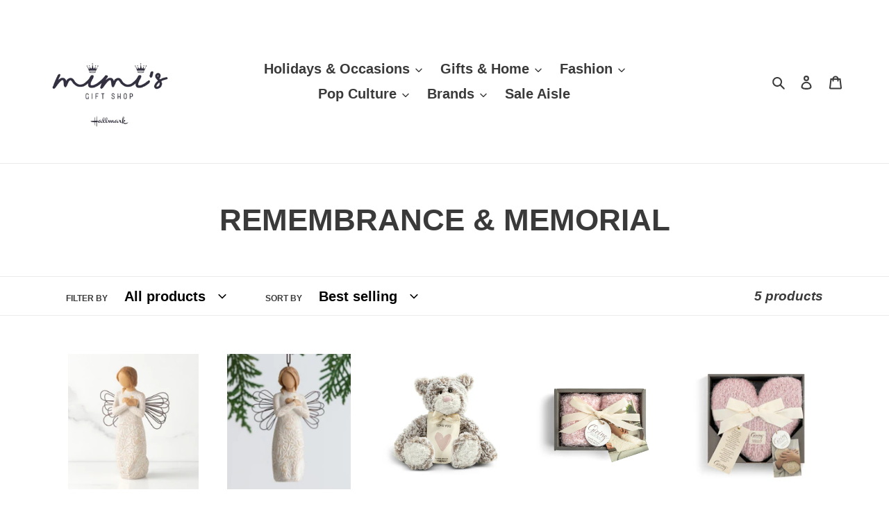

--- FILE ---
content_type: text/javascript
request_url: https://mimishallmarkshop.com/cdn/shop/t/4/assets/globo.stores.data.js?v=32086259564022158561667229857
body_size: -209
content:
storesConfig.stores=[{id:37503,shop_id:2700,name:"Mimi's Hallmark & Gifts",group_id:1440,tag:null,address:"7 East Cove Avenue",lag_time:"60",lag_time_unit:"minutes",zipcode:"26003",city:"Wheeling",country:"United States",country_alter:null,state:"West Virginia",state_alter:null,latitude:"40.0356488",longitude:"-80.6660178",phone:"304-242-1480",fax:"304-242-3888",email:"mimishallmark5@gmail.com",note:null,status:1,picture:"https://stores.globosoftware.net/storage/picture/5e8b6885a4016_1586194565.jpg",icon:null,local_delivery:1,allow_pickup:1,allow_date_picker:1,openning_hours:{monday:{workHours:[{start_time:"10:00",end_time:"15:00"}],status:1},tuesday:{workHours:[{start_time:"10:00",end_time:"15:00"}],status:1},wednesday:{workHours:[{start_time:"10:00",end_time:"15:00"}],status:1},thursday:{workHours:[{start_time:"10:00",end_time:"15:00"}],status:1},friday:{workHours:[{start_time:"10:00",end_time:"15:00"}],status:1},saturday:{workHours:[{start_time:"08:00",end_time:"16:00"}],status:0},sunday:{workHours:[{start_time:"08:00",end_time:"16:00"}],status:0}}}];
//# sourceMappingURL=/cdn/shop/t/4/assets/globo.stores.data.js.map?v=32086259564022158561667229857
